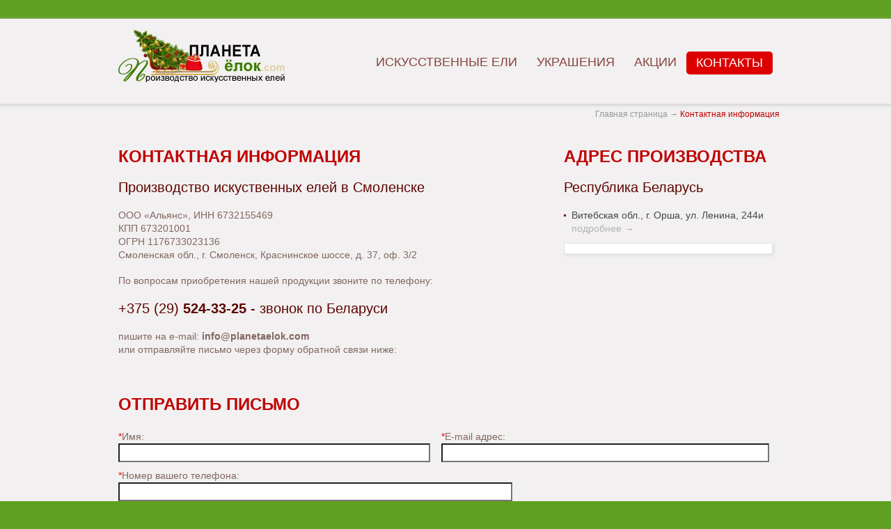

--- FILE ---
content_type: text/html; charset=UTF-8
request_url: https://planetaelok.com/contact/
body_size: 4415
content:


<!DOCTYPE html>
<html lang="en">
<head>
<title>Контактная информация, наши филиалы, обратная связь | PlanetaElok.com</title>
<meta charset="utf-8">
<meta name="keywords" content="Контактная информация" />
<meta name="description" content="Производство искусственных елей в Смоленске, контактная информация" />
<link href="/favicon.ico" rel="shortcut icon" type="image/x-icon">

<link rel="stylesheet" href="/css/style.css">
<script src="/js/jquery.js"></script>
<script src="/js/jquery-migrate-1.1.1.js"></script>
<script src="/js/superfish.js"></script>
<script src="/js/jquery.easing.1.3.js"></script>
<script src="/js/sForm.js"></script>
<script src="/js/jquery.carouFredSel-6.1.0-packed.js"></script>

	
	

<!--[if lt IE 9]>
<script src="/js/html5shiv.js"></script>
<link rel="stylesheet" media="screen" href="/css/ie.css">
<![endif]-->
<meta name="yandex-verification" content="d6b9610a5721356b" />
</head>
<body>
<div class="main">
  <header>
    <div class="container_12">
      <div class="grid_12">
        <a href="/"><img src="/images/logo.png" alt=""></a>
        <div class="menu_block">
          <nav>
            <ul class="sf-menu">
      	
              <li><a href="/eli/">Искусственные ели</a>
      			  
                <ul>
                  <li><a href="/eli/interernye_eli/">Интерьерные ели<br>от 0.6 до 5 метров</a></li>
                  <li><a href="/eli/karkasnye_eli/">Уличные каркасные ели<br>от 4 до 21 метра</a></li>
                  <li><a href="/eli/stvolovye_eli/">Уличные стволовые ели<br>от 2.8 до 6,5 метра</a></li>
                </ul>
              </li>
      			  <li><a href="/aksessuary/">Украшения</a></li>
      			  
                    <li><a href="/news.html">Акции</a></li>	
      
	  
              <li class="current"><a href="/contact/">Контакты</a></li>
			  			  
            </ul>
          </nav>
          <div class="clear"></div>
        </div>
        <div class="clear"></div>
      </div>
    </div>
  </header>
	  
  <div class="content">
    <div class="container_12">
<DIV class="hleb">
<a href="/">Главная страница</a> → <span>
Контактная информация</span></div>
<div class="clear"></div>
	
<!-- ########################## content ############################### -->

      <div class="grid_7">
	  <h1>
Контактная информация</h1>
        <h3>Производство искуственных елей в Смоленске</h3><br>
<p>ООО «Альянс», ИНН 6732155469<br>
КПП 673201001<br>
ОГРН 1176733023136<br>
Смоленская обл., г. Смоленск, Краснинское шоссе, д. 37, оф. 3/2</p>

<p>По вопросам приобретения нашей продукции звоните по телефону:</p>
<h3>+375 (29) <strong>524-33-25</strong> - звонок по Беларуси</h3>
<br>
<p>пишите на e-mail: <a href="mailto:info@planetaelok.com"><strong>info@planetaelok.com</strong></a><br>или отправляйте письмо через форму обратной связи ниже:
</p>      </div>
	  
	  
      <div class="grid_4 prefix_1">
<h1 class="head2">Адрес производства</h1>
        <h3>Республика Беларусь</h3>		
        <ul class="list l1"><br>
          <li><a href="https://planetaelok.by/contact/">Витебская обл., г. Орша, ул. Ленина, 244и
		  <br><div style="color:#B4B4B4">подробнее →</div></a></li>
        </ul>
		        <div class="map">
          <figure class="img_inner">
		  <script type="text/javascript" charset="utf-8" async src="https://api-maps.yandex.ru/services/constructor/1.0/js/?um=constructor%3A92603e4ff46431cbb078840b726174618eb1f692fb5c222bb1f9e728d72bd084&amp;width=100%25&amp;height=230&amp;lang=ru_RU&amp;scroll=true"></script>
          </figure>
        </div>      </div>
      <div class="clear"></div>
	  
      <div class="grid_12">
	          <h1>Отправить письмо</h1>
<script>
		function add_file(el) {
			var div = el.parentNode;
			div.insertAdjacentHTML('afterend', '<div>'+div.innerHTML+'</div>');
		} 
		</script><form action="/contact/" method="post" enctype="multipart/form-data">
<table class="feedback" cellspacing="4">
    <tr>
        <td>
            <span style="color:red">*</span>Имя:<br />
            <input type="text" style="width:95%;padding:4px" name="name" value=""/>

        </td>
		<td>
            <span style="color:red">*</span>E-mail адрес:<br />
            <input type="text" name="email" value=""/>

        </td>
		<td> </td>
    </tr>


    <tr>
        <td colspan="2">
            <span style="color:red">*</span>Номер вашего телефона:<br />
            <input type="text" style="width:60%;padding:4px" name="subject" value=""/>
        </td>
    </tr>
    <tr>
        <td colspan="2">
            <span style="color:red">*</span>Текст сообщения:<br /><textarea name="message" rows="5" style="width:100%;padding:4px"></textarea>
        </td>
    </tr><tr>
        <td colspan="2">
            Вложение:<div><input type="file" style="width:350px;padding:4px" name="attachfile[]" value="" onchange="add_file(this);"/></div>
			<small>Разрешены файлы: jpg, jpeg, png, gif, txt, doc, docx, zip, rar</small>
        </td>
    </tr>
    <tr>
        <td><input type="submit" value="Отправить" /></td>
        <td></td>
        <td></td>
    </tr>
</table>
</form>
<span style="color:red">*</span> - обязательно для заполнения.	      </div>  
  

	
				  <!-- ########################## /content ############################### -->


<!-- #################### блок смотрите также ########################## -->
	
      <div class="grid_12">
        <div class="hor_separator hor1"></div>
	 
        <h2 class="head1">Наша продукция</h2>	
	
      </div>
      <div class="clear"></div>
   
      <div class="chefs">
        <div class="grid_3"><a href="/eli/interernye_eli/"><img src="/images/interier.jpg" alt="Искусственные елки" class="img_inner"></a>
          <p class="col1"><a href="/eli/interernye_eli/"><strong>ИНТЕРЬЕРНЫЕ ЕЛИ</strong><br>от 0.6 до 5 метров</a></p>
          Интерьерные ели рассчитаны на установку внутри жилых и коммерческих помещений. Различная высота изделий позволяет подобрать елку как для небольшой комнаты, так и для просторного зала с высоким потолком. Модельный ряд елей достаточно широк, поэтому вы сможете выбрать вариант, идеально соответствующий вашим требованиям. Качество продукции гарантировано.</div>
        <div class="grid_3"><a href="/eli/karkasnye_eli/"><img src="/images/karkas.jpg" alt="Искусственные уличные каркасные ели" class="img_inner"></a>
          <p class="col1"><a href="/eli/karkasnye_eli/"><strong>УЛИЧНЫЕ КАРКАСНЫЕ ЕЛИ</strong><br>от 4 до 21 метра</a></p>
          У нас вы можете купить уличные каркасные ели высотой до 21 метра. Главное преимущество изделий такого вида в повышенной прочности и устойчивости, благодаря чему удается монтировать достаточно высокие варианты. Устанавливая каркасную ель, вы можете быть полностью уверены в безопасности людей. Сборка выполняется легко и достаточно оперативно.</div>
        <div class="grid_3"><a href="/eli/stvolovye_eli/"><img src="/images/stvol.jpg" alt="Искусственные уличные стволовые ели" class="img_inner"></a>
          <p class="col1"><a href="/eli/stvolovye_eli/"><strong>УЛИЧНЫЕ СТВОЛОВЫЕ ЕЛИ</strong><br>от 2.8 до 6,5 метра</a></p>
          Ключевая особенность уличных стволовых елей в максимальной естественности. Их сложно отличить от натуральных лесных красавиц, что позволяет создавать вокруг атмосферу настоящего праздника. Сборка изделий не предполагает сложностей. Максимальная высота – 8 метров. Качество материалов гарантирует устойчивость елей к природным факторам.</div>
        <div class="grid_3"><a href="/aksessuary/"><img src="/images/svetovoi.gif" alt="Аксессуары для елок" class="img_inner"></a>
          <p class="col1"><a href="/aksessuary/"><strong>АКСЕССУАРЫ ДЛЯ ЕЛОК</strong><br>и другие новогодние товары</a></p>
          Сделайте купленную ель еще более привлекательной и необычной, выбрав в <a href="/aksessuary/">нашем каталоге</a> подходящие аксессуары и украшения. Они представлены в широком ассортименте, характеризуются высоким качеством и предлагаются по минимально доступной цене. Пусть предпраздничные дни и новогодняя ночь будут для вас по-настоящему сказочными. </div>
      </div> 
	
<!-- #################### /блок смотрите также ######################### -->

<!-- #################### блок лидеры продаж ######################### -->
<!-- #################### /блок лидеры продаж ######################### -->

      <div class="clear"></div>
	  <div class="bottom_block">
        <div class="grid_6">
          <h3>Мы в соцсетях</h3>
          <div class="socials"> <a href="#" onclick="return false"></a> <a href="#" onclick="return false"></a> <a href="#" onclick="return false"></a> </div>
          <nav>
            <ul>
              <li><a href="/news/">Акции</a></li>
              <li><a href="/ustanovka.html">Услуги</a></li>
              <li><a href="/oplata_dostavka.html">Покупателям</a></li>			  
              <li><a href="/oplata_dostavka.html">Оптовикам</a></li>
              <li><a href="/contact/">Контакты</a></li>			  
            </ul>
          </nav>
        </div>
        <div class="grid_6">
          <h3>Телефоны горячей линии</h3>

          <h6>+375 29 5243325 <span>- <a href="/contact/">звонок по Беларуси</a></span></h6>
        </div>
      </div>
      <div class="clear"></div>
    </div>
  </div>
</div>
<footer>
  <div class="container_12">
    <div class="grid_12"> <a href="/" title="Производство искусственных ёлок" alt="планета елок . ком">PlanetaElok.com</a> <a href="/sitemap.html" alt="Карта сайта">&copy;</a> 2017 
		• <a href="/contact/">Контактная информация</a>

	 &nbsp;
<!--LiveInternet counter--><script type="text/javascript">
document.write("<a href='//www.liveinternet.ru/click' "+
"target=_blank><img src='//counter.yadro.ru/hit?t44.15;r"+
escape(document.referrer)+((typeof(screen)=="undefined")?"":
";s"+screen.width+"*"+screen.height+"*"+(screen.colorDepth?
screen.colorDepth:screen.pixelDepth))+";u"+escape(document.URL)+
";"+Math.random()+
"' alt='' title='LiveInternet' "+
"border='0' width='15' height='15'><\/a>")
</script><!--/LiveInternet-->&nbsp; 


	
	</div>
    <div class="clear"></div>
  </div>
</footer>

<script type="text/javascript">
sitePath = "/";
sflakesMax = 64;
sflakesMaxActive = 64;
svMaxX = 3;
svMaxY = 3;
ssnowStick = 1;
sfollowMouse = 1;
</script>
<script type="text/javascript" src="/snow/snow.js"></script>

</body>
</html>

--- FILE ---
content_type: text/css
request_url: https://planetaelok.com/css/style.css
body_size: 4125
content:
/**/
@import "../css/reset.css";
@import "../css/grid.css";
@import "../css/superfish.css";



html {
	width: 100%;
}

 a[href^="tel:"] {
color: inherit;
text-decoration:none;
}

* {
	-webkit-text-size-adjust: none;
}


body {
	font: 14px/19px  Arial, Helvetica, sans-serif;
	color:#826660;
	position:relative;
	min-width:960px;
	padding-top: 27px;
	background: #5fa022;

}

.ic {
	border:0;
	float:right;
	background:#fff;
	color:#f00;
	width:50%;
	line-height:10px;
	font-size:10px;
	margin:-220% 0 0 0;
	overflow:hidden;
	padding:0
}

h2, h3, h4, h5 {
	font-weight: normal;
	color: #5d0400;
	font-family: "Arial", "Helvetica", sans-serif;

}

h1 {
	font-size: 25px;
	line-height: 30px;
	font-weight: normal;
	color: #5d0400;	
	font-family: "Arial", "Helvetica", sans-serif;
}

h6 {
	font-size: 30px;
	line-height: 36px;
	font-weight: 700;
	color: #5FA022;	
    margin-bottom: 1px;
    padding-top: 1px;	
	font-family: "Arial", "Helvetica", sans-serif;
}

h6 >span {
	font-size: 20px;
    color: #b4b4b4;
	font-weight: normal;
}

h2 {
	font-size: 24px;
	line-height: 30px;
}

h3 {
	font-size: 20px;
	line-height: 24px;
}

p {
	margin-bottom: 18px;
	text-align: justify;
}

p.inn1 {
	padding-top: 2px;
	margin-bottom: 20px;
}


img {
	max-width: 100%;
}

address {
	font-style: normal;
}
ul {
	padding: 0;
	margin: 0;
	list-style: none;
}

ul.list li{
	background: url(../images/marker.png) 0 8px no-repeat;
	padding-left: 11px;
	color: #464646;
	margin-bottom: 5.5px;
}

ul.list.l1 li {
	margin-bottom: 5.2px;
}
/*links*/

a {
	text-decoration: none;
	color: inherit;
	outline: none;
	transition: 0.2s ease;
	-o-transition: 0.2s ease;
	-webkit-transition: 0.2s ease;
}

a:hover {
	color: #699440;
}

a.btn {
	font-size: 12px;
	display: inline-block;
	background: #e2827e;
	padding: 5px 14px 4px;
	border-radius: 4px;
	margin-top: 17px;
	color: #fff;
	text-transform: uppercase;
}

a.btn:hover {
	background: #699440;
}

a.btn.m1 {
	margin-top: 30px;
	margin-bottom: 1px;
}

/*preclass*/

.mb0 {
	margin-bottom: 0px !important;
}
.m0 {
	margin: 0 !important;
}

.ind1 {
	margin-top: 11px;
}

.pad0 {
	padding: 0 !important;
}

.pt0 {
	padding-top: 0;
}

.img_inner {
	max-width: 100%;
	padding: 7px;
	background: #fff ;
	 -moz-box-sizing: border-box;
 -webkit-box-sizing: border-box;
 -o-box-sizing: border-box;
 box-sizing: border-box;
 border: 1px solid #e6e4e4;
 margin-bottom: 19px;
 box-shadow: 2px 2px 4px #ddd;
}

.fleft {
	float: left;
	margin-right: 20px;
	margin-bottom: 0;
}

.fright {
	float: right !important;	
}

.upp {
	text-transform: uppercase;
	font-weight: bold;
}

.alright {
	text-align: right;
}
.center {
	text-align: center;
}
.wrapper, .extra_wrapper {
	overflow: hidden;
}
.clear {
	float: none !important;
	clear: both;
}

.col1 {
	color: #464646;
}

.col2 {
	color: #e1837f;
}

.hor_separator {
	background: url(../images/hor_separator.png) 0 bottom no-repeat;
	height: 40px;
}
/*header*/

header {
	display: block;
	padding-top: 16px;
	position: relative;
	z-index: 999;
	background: #f2f0f0 ;
	padding-bottom: 31px;
	border-bottom: 1px solid #dddbdb;
	box-shadow: 0 1px 5px #ccc;
}


header h1 {
	float: none;
	position: relative;
	z-index: 999;

}
header h1 a {
	display: block;
	overflow: hidden;
	margin: 0 auto;
	width: 240px;
	float: left;
	height: 75px;
	text-indent: -999px;
	transition: 0s ease;
	-o-transition: 0s ease;
	-webkit-transition: 0s ease;
}

header h1 a img {
	display: block;	
}


.main {
	background: #f2f0f0;
}

/*Content*/

.content h1{ 
	padding-top: 36px;
	font-size: 24px;
	color: #C00000;
	margin-bottom: 17px;
	font-weight: 700;
	text-transform: uppercase;
}

.content h1 >span { 
	font-size: 24px;
	color: #999999;
	font-weight: 300;	
	text-transform: lowercase;
}

.content h2{ 
	padding-top: 36px;
	font-size: 24px;
	color: #79302b;
	margin-bottom: 17px;
}

.content h2 >span { 
	padding-top: 36px;
	font-size: 24px;
	color: #489500;
	margin-bottom: 17px;
	font-weight: 700;	
}

.content.page1 {
	padding-top: 50px;
	background: url(../images/hor_separator.png) center 50px no-repeat;
}

.content.page1 h2 {
	font-size: 24px;
	padding-top: 43px;
	margin-bottom: 19px;
	color: #5D0400;
}

.page1_block img {
	float: left;
	margin-top: 2px;
	margin-right: 24px;
}

.car_wrap {
	position: relative;
	margin: 0 -10px;
	overflow: hidden;
}

.content.page1 .car_wrap h2 {
	padding-left: 10px;
	padding-top: 23px;
	padding-bottom: 3px;
}

.carousel1 {
	height: 249px;
}

.carousel1 li {
	float: left;
	width: 240px !important;
	font-size: 12px;
}

.carousel1 li >div {
	padding: 0 10px;
}

.carousel1 li .price {
	display: inline-block;
	background: #699440;
	color: #fff;
	min-width: 41px;
	height: 38px;
	border-radius: 4px;
	font: 20px/36px 'Lobster', cursive;
	text-align: center;
	margin-top: 15px;
}


.carousel1 li span {
	line-height: 16px;
}

.carousel1 img {
	box-shadow: 2px 2px 3px #ddd;
	padding: 4px;
	background: #fff;
	border: 1px solid #e6e4e4;
	 -moz-box-sizing: border-box;
 -webkit-box-sizing: border-box;
 -o-box-sizing: border-box;
 box-sizing: border-box;
 margin-bottom: 19px;
}

.prev {
	background: url(../images/prevnext.png) 0 bottom no-repeat;
	display: block;
	position: absolute;
	right: 42px;
	top: 9px;
	width: 32px;
	z-index: 999;
	height: 30px;
}

.prev:hover {
	background-position: 0 0;
}

.next {
	background: url(../images/prevnext.png) right bottom no-repeat;
	display: block;
	z-index: 999;
	position: absolute;
	right: 10px;
	top: 9px;
	width: 32px;
	height: 30px;
}

.next:hover {
	background-position: right 0;
}

.bottom_block {
	background: url(../images/hor_separator.png) center 38px no-repeat;
	padding-top: 38px;
	font-size: 12px;
	padding-bottom: 34px;
	overflow: hidden;
}

.bottom_block h3 {
	padding-top: 39px;
	margin-bottom: 25px;
}

.socials {
	overflow: hidden;
}

.bottom_block nav {
	padding-top: 27px;
}



.bottom_block nav li {
	float: left;
}


.bottom_block nav li+li {
	margin-left: 19px;
}

.bottom_block nav {
	font-size: 12px;
	text-transform: uppercase;
	color: #504f4f;
}

.bottom_block p {
	margin-top: -5px;
}

.bottom_block nav li.current {
	color: #699440;
}


.socials a {
	background: url(../images/socials.png) 0 0 no-repeat;
	width: 26px;
	float: left;
	display: block;
	height: 27px;
	margin-left: 11px;
}

.socials a:hover {
	opacity: 0.5;
}

.socials a:first-child {
	margin-left: 0;
}

.socials a:first-child+a {
	background: url(../images/socials.png) -38px 0 no-repeat;
}

.socials a:first-child+a+a {
	background: url(../images/socials.png) right 0 no-repeat;
}


.carousel2 li img {
	float: left;
	margin-top: -1px;
	margin-right: 20px;
}

.carousel2 li {
	float: left;
	width: 410px !important;
}

.carousel2 li .title {
	font-size: 24px;
	line-height: 22.9px;
	font-family: "Arial", "Helvetica", sans-serif;
	color: #489500;
	text-align: left;
	padding: 36px 10px 36px 1px;
}

.carousel2 .col1 {
	line-height: 22.9px;
	margin-bottom: 6px;
	padding-top: 10px;
}


.prev1 {
	background: url(../images/prevnext.png) 0 bottom no-repeat;
	display: block;
	float: right;
	width: 32px;
	z-index: 999;
	height: 30px;
	margin-top: 8px;
}

.prev1:hover {
	background-position: 0 0;
}

.next1 {
	background: url(../images/prevnext.png) right bottom no-repeat;
	display: block;
	z-index: 999;
	float: right;
	width: 32px;
	height: 30px;
	margin-top: 8px;
}

.next1:hover {
	background-position: right 0;
}


.hor_separator.hor1 {
margin-top: 13px;
}

.hor_separator.hor2 {
margin: -22px 0px 12px 0px;
}

.content h2.head1 {
	padding-top: 28px;
	font-size: 25px;
}

.content h2.head2 {
	font-size: 25px;
	padding-top: 35px;
	margin-bottom: 20px;
}

.chefs {
	padding-top: 7px;
}

.chefs .img_inner {
	padding: 4px 4px;
}

.chefs .col1 {
	font-size: 12px;
	padding-top: 8px;
	margin-bottom: 16px;
}

.menu {
	padding-top: 8px;

}

.menu h3 {
	color: #85423f;
	margin-bottom: 22px;
}

.menu .img_inner {
	padding: 5px 4px;
	margin-bottom: 12px;
}

.news .img_inner{
	padding: 4px;
	margin-top: 1px;
}

.news {
	font-size: 12px;
	margin-bottom: 52px;
}

.news .extra_wrapper {
	position: relative;
	top: -4px;
}

.news a.btn {
	margin-top: 5px;
}

#newsletter {
	position: relative;
}



#newsletter label {
	display: block;
	position: relative;
	width: 420px;
	float: left;
	padding-top: 1px;
	z-index: 1;
}

#newsletter input {

	border: 1px solid #d9d8d8;
	float: left;
	color: #a8a8a8;
	width: 280px;
	height: 30px;
	font: 12px/18px  Arial, Helvetica, sans-serif;
	padding: 6px 10px;
	box-shadow: none !important;
	-moz-box-sizing: border-box;
 -webkit-box-sizing: border-box;
 -o-box-sizing: border-box;
 box-sizing: border-box;
}

#newsletter a.btn {
	float: right;
	text-transform: none;
	font-size: 13px;
	margin-top: 0;
	padding-top: 6px;
	padding-bottom: 6px;
}

#newsletter .error, #form1 .empty {		
	height:0px;
	top: 35px;
	width: 100%;
	left: 4px;
	font-size: 10px;
	line-height: 13px;
	display: block;
	overflow: hidden;
	z-index: 999;
	color: #ff0000;
		-webkit-transition:  0.3s ease-out; 
		-o-transition: all 0.3s ease-out; 
		transition: all 0.3s ease-out; 
		position: absolute;
	}

#newsletter label.invalid .error {
	/*display: block;*/
	height:40px;

}

#newsletter .success {
	width: 220px;
	z-index: 999;
	-moz-box-sizing: border-box;
 	-webkit-box-sizing: border-box;
 	-o-box-sizing: border-box;
 	box-sizing: border-box;	
	display: none;	
	top: 0px;
	border: 1px solid #d9d8d8;
	background: #fff;
	left: 0px;
	font-size: 12px;
 color: #a7a7a7;
	overflow: hidden;
	padding: 10px;
	-webkit-transition:  0.3s ease-out; 
	-o-transition: all 0.3s ease-out; 
	transition: all 0.3s ease-out; 
	position: absolute;
}

/****Map***/

.map {
	padding-top: 6px;
	color: #848383;
}

.map figure {


		 -moz-box-sizing: border-box;
 -webkit-box-sizing: border-box;
 -o-box-sizing: border-box;
 box-sizing: border-box;
 display: block;
 margin-bottom: 30px;
}
.map figure iframe {
	width: 100%;
	height: 282px;
	max-width: 100%;
}

.map address {
	float: left;
	margin-right: 80px;
}

.map .text1 {
	line-height: 20px;
	margin-bottom: 2px;
}

address dd span {
	min-width: 100px;
	display: inline-block;
	text-align: left;
}




/************Footer***********/

footer {
	display: block;
	padding: 45px 0;
	font-size: 12px;
	color: #fff;
	text-align: center;
}

footer a:hover {
	color: #fff;
	text-decoration: underline;
}

/************new***********/

.hleb >span { 
	color: #C00000;
}

.hleb{ 
	font-size: 12px;
	color: #999999;
    padding-top: 5px;
	float:right;
}

.hvoya{ 
	font-size: 12px;
	color: #999999;
}


/***** последние новости на главной *****/
.news {
   padding: 3px 10px 5px 10px ;
   margin: 10px 0 30px 0 ;
   white-space: normal;
}

.news2 {
background:#ffffff; border: 1px dotted #999999;
   padding: 3px 10px 5px 10px ;
   margin: 10px 0 30px 0 ;
   white-space: normal;
}

.blog img {
	max-width: 220px !important;
    margin-bottom: 19px;
}

.news3 img {
	width: 700px !important;
    margin-bottom: 19px;
	background: #FFFFFF;
border: 5px solid #FFFFFF;
box-shadow: 2px 2px 4px #DDDDDD;
box-sizing: border-box;
}

.news2 pre {
   border: 1px solid #cccccc;
   background:url(images/code.gif);
   padding: 5px;
   margin: 10px 5px 10px 0;
   white-space: normal;
}

.news pre {
   border: 1px solid #cccccc;
   background:url(images/code.gif);
   padding: 5px;
   margin: 10px 5px 10px 0;
   white-space: normal;
}
.news-title { border-bottom: 1px dotted #aaa;padding: 0 10px 5px 0;font-weight: bold;font-size: 16px; color: #336699}
.news-title a{ text-decoration:none;}
.news-title a:hover{ text-decoration:none;}
.news-date {
  float: left;
   border: 1px solid #DDDCDC;
   background-color: #FFFFFF;
   border-radius: 4px;
   color: #3C3C3C;
   padding: 3px 10px 5px 10px ;
   margin: 10px 0 10px 0 ;
   font-size: 12px;
}
.last-news-date {
  float: right;
  font-style: italic;
  color: #959595;
  font-size: 100%;
}
.last-news-title {
  font-weight: normal;
  color: #FF7328;
  clear: both;
}
.last-news-mess {
  margin-bottom: 1px;
}
.last-news-mess pre {
   border: 1px solid #DDDCDC;
   background-color: #FFFFFF;
   padding: 5px;
   margin: 5px;
   font-family: Arial, Helvetica, sans-serif;
   font-size: 10px;
   white-space: pre-wrap;
}
/****** форма обратной связи ******/
.feedback{
    border:0;
    width:100%;
}
.feedback table { 
    width: 99%; /* Ширина таблицы */
    border: 0 #fff; /* Рамка вокруг таблицы */
    border-collapse: collapse; /* Отображать только одинарные линии */
}
.feedback th { 
    text-align: left; /* Выравнивание по левому краю */
    background: #ccc; /* Цвет фона ячеек */
    padding: 5px; /* Поля вокруг содержимого ячеек */
    border: 0 #fff; /* Граница вокруг ячеек */
}
.feedback td { 
    padding: 5px 5px 5px 0px; /* Поля вокруг содержимого ячеек */
    border: 0 #fff; /* Граница вокруг ячеек */
}
.feedback input,.feedback textarea {
    width:100%;padding: 4px;
}
.feedback input:hover,.feedback textarea:hover{
    border-color: #ccc;
    color: #000;
}
/***** guestbook & feedback *****/
.error {
  border: 1px solid #F1008B;
  background-color: #FFDFF1;
  color: #FF3366;
  padding: 3px 10px;
}
.info{
  border: 1px solid #66CC00;
  background-color: #F0FFC4;
  color: #66CC00;
  padding: 3px 10px;
}
#captcha{
  background-color: #FFFFFF;
  border: 1px solid #969696;
  display: inline;
  cursor: pointer;
}
#guestbook #captcha { margin: 0 0 -5px 0 !important; }
.error {
  border: 1px solid #F1008B;
  background-color: #FFDFF1;
  color: #FF3366;
  padding: 3px 10px;
}
.info{
  border: 1px solid #66CC00;
  background-color: #F0FFC4;
  color: #66CC00;
  padding: 3px 10px;
}
.guestbook{
  border-collapse: collapse;
  width:100%;
}
.guestbook TD{
  padding: 3px;
}
.guestbook input,.guestbook textarea {
    width:100%;
    border: 1px solid #969696;
    color: #3E3E3E;
}
.guestbook input:hover,.guestbook textarea:hover {
    border-color: #000;
    color: #000;
}
.gb_post{
  background-color: #F4F4F4;
  border: 1px solid #D3D3D3;
  padding: 10px;
  margin:15px 0;
  position: relative;
}

.gb_post2{
  width:187px;
  background-color: #FCFCFC;
  border: 1px solid #D3D3D3;
  padding: 3px 6px 3px 6px;
  margin:15px 0;
  position: relative;
}

.gb_subj{
  font-weight: bold;
  border-bottom: 1px dashed #D3D3D3;
}
.gb_date{

  color: #7F7F7F;
  padding-left: 5px;
  font-weight: normal;
  float: right;
  font-size: 80%;
}
.gb_author {
  color: #627491;
  padding-left: 20px;
  line-height: 20px;
  background-image: url(images/mail.png);
  background-repeat: no-repeat;
}
.gb_message{
  clear: both;
}
.gb_comment_link{
  background-image: url(images/comments.png);
  background-repeat: no-repeat;
  color: #333333;
  padding-left: 20px;
  line-height: 20px;
  margin-left: 1px;
}
.gb_comment{
  background-color: transparent;
  border: 1px dashed #D3D3D3;
  padding: 10px;
  margin:5px 0 5px 20px;
  position: relative;
}
.gb_nav a{
  border:1px solid #D3D3D3;
  background-color: #E8E8E8;
  text-decoration: none;
  padding:5px;
  margin: 3px;
  color: #000000;
}
.gb_nav a:hover{
  color: #627491;
  border-color: #627491;
}
.gb_nav a.current{
  font-weight: bold;
  color: #627491;
  border-color: #000000;
}
.paginator a{text-decoration:none;padding:0 4px;color:#707070;background-color:#F4F4F4;margin:0;border:solid 1px #E0E0E0;}
.paginator a:hover{background-color:#4EC300;border:solid 1px #42639C;color:#FFF;}
.paginator *{margin-left:6px;}
.paginator a.selected{color:#FFFFFF;background-color:#C0C0C0;border:solid 1px #42639C;margin:0 2px;}

.imgprice { 
color: #826660;
padding: 2px 4px 0px 4px;
}

.imgprice in { 
color: #b4b4b4;
font-size: 85%;
}

.imgprice2 { 
color: #826660;
padding: 2px 4px 0px 4px;
font-size: 110%;
}

.imgprice2 in { 
color: #b4b4b4;
font-size: 85%;
}

.highslide-caption2 h3 span {
	text-transform: uppercase;
	font-weight: bold;
}

.border-phone {
 padding:10px 14px;
 border:1px solid #d3d3d3;
 background:#E8FFE6;
}

.border-www {
 padding:10px 14px;
 border:1px solid #d3d3d3;
 background:#FFE6E6;
}

.content h3 >span {
color: #E2B9B0;
}

--- FILE ---
content_type: text/css
request_url: https://planetaelok.com/css/superfish.css
body_size: 718
content:
 
.menu_block  {
	position: relative;
	float: right;
	padding-top: 31px;
}

nav>.sf-menu {
	text-align: center;
}
nav{ position:relative;padding: 0px 0 0 0;}
.sf-menu ul {position:absolute;top:-999px; display:none;/* left offset of submenus need to match (see below) */}
.sf-menu li {float:left;position:relative; }
.sf-menu>li {
	float: left;
	position: relative;

}



.sf-menu>li:first-child {
	margin-left: 0;
}



.sf-menu>li>a{
	font-size: 18px;
	font-family: "Arial", "Helvetica", sans-serif;
	color: #85423f;
	position: relative;
	text-transform: uppercase;
	line-height: 20px;
	z-index: 999;
	background: url(../images/spacer.png) 0 0 repeat;
	border-radius: 5px;
	position: relative;
	display: block;
	padding: 5px 14px 8px;
}


.sf-menu>li.sfHover>a, .sf-menu>li.current>a, .sf-menu>li:hover>a:hover {
	color: #fff;
	background: #DC0000;
	padding: 6px 14px 7px;
}



/*================================>> 2 Level <<========================================*/
.sf-menu li ul,.sf-menu li.sfHover>ul{
	top:34px;
	left: 0;
	width: 100%;
	z-index: 999; 
}
.sf-menu li ul li{
	text-align: center; 
	float: none !important; 
	margin-bottom: 1px;
}

.sf-menu li ul li:first-child {
	padding-top: 0;
	border: none;
}
.sf-menu li ul li a{
	font-size: 16px;
	font-family: "Arial", "Helvetica", sans-serif;
	background: #e9afac;
	color: #916564;

	line-height: 20px;
	position: relative;
	border-radius: 5px;
	position: relative;
	display: block;
	padding: 6px 0px 7px;
}

.sf-menu li li a:hover, 
.sf-menu li.sfHover li.sfHover>a {  
	color: #fff;
	background: #e2827e;

}

/*================================>> 3 Level <<========================================*/
.sf-menu li.sfHover li.sfHover ul{
	padding-top: 1px;
	top: 0 !important;
	text-align: center;
	position: relative !important;
}

.sf-menu li li ul li {
	text-align: center !important;
}

.sf-menu li li ul li a{
	padding-left: 0 !important;
	padding-right: 0 !important;
}
